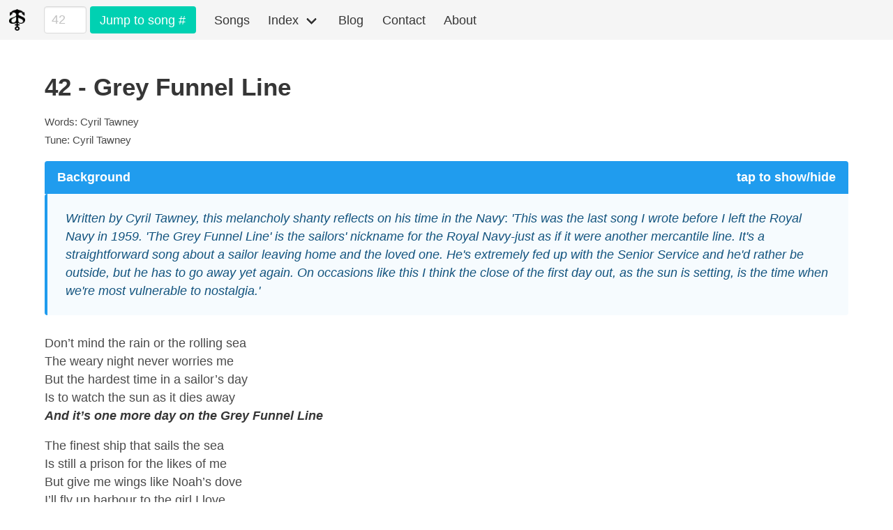

--- FILE ---
content_type: text/html;charset=UTF-8
request_url: https://www.auntieshanty.org/songs/grey-funnel-line/
body_size: 3366
content:
<!DOCTYPE html><html data-current="song" lang="en" class="has-navbar-fixed-top"><head>
  <meta charset="utf-8">
  <meta name="viewport" content="width=device-width,initial-scale=1">
  <title>Grey Funnel Line</title>
  
  
  <style type="text/css">svg:not(:root).svg-inline--fa{overflow:visible}.svg-inline--fa{display:inline-block;font-size:inherit;height:1em;overflow:visible;vertical-align:-.125em}.svg-inline--fa.fa-lg{vertical-align:-.225em}.svg-inline--fa.fa-w-1{width:.0625em}.svg-inline--fa.fa-w-2{width:.125em}.svg-inline--fa.fa-w-3{width:.1875em}.svg-inline--fa.fa-w-4{width:.25em}.svg-inline--fa.fa-w-5{width:.3125em}.svg-inline--fa.fa-w-6{width:.375em}.svg-inline--fa.fa-w-7{width:.4375em}.svg-inline--fa.fa-w-8{width:.5em}.svg-inline--fa.fa-w-9{width:.5625em}.svg-inline--fa.fa-w-10{width:.625em}.svg-inline--fa.fa-w-11{width:.6875em}.svg-inline--fa.fa-w-12{width:.75em}.svg-inline--fa.fa-w-13{width:.8125em}.svg-inline--fa.fa-w-14{width:.875em}.svg-inline--fa.fa-w-15{width:.9375em}.svg-inline--fa.fa-w-16{width:1em}.svg-inline--fa.fa-w-17{width:1.0625em}.svg-inline--fa.fa-w-18{width:1.125em}.svg-inline--fa.fa-w-19{width:1.1875em}.svg-inline--fa.fa-w-20{width:1.25em}.svg-inline--fa.fa-pull-left{margin-right:.3em;width:auto}.svg-inline--fa.fa-pull-right{margin-left:.3em;width:auto}.svg-inline--fa.fa-border{height:1.5em}.svg-inline--fa.fa-li{width:2em}.svg-inline--fa.fa-fw{width:1.25em}.fa-layers svg.svg-inline--fa{bottom:0;left:0;margin:auto;position:absolute;right:0;top:0}.fa-layers{display:inline-block;height:1em;position:relative;text-align:center;vertical-align:-.125em;width:1em}.fa-layers svg.svg-inline--fa{-webkit-transform-origin:center center;transform-origin:center center}.fa-layers-counter,.fa-layers-text{display:inline-block;position:absolute;text-align:center}.fa-layers-text{left:50%;top:50%;-webkit-transform:translate(-50%,-50%);transform:translate(-50%,-50%);-webkit-transform-origin:center center;transform-origin:center center}.fa-layers-counter{background-color:#ff253a;border-radius:1em;-webkit-box-sizing:border-box;box-sizing:border-box;color:#fff;height:1.5em;line-height:1;max-width:5em;min-width:1.5em;overflow:hidden;padding:.25em;right:0;text-overflow:ellipsis;top:0;-webkit-transform:scale(.25);transform:scale(.25);-webkit-transform-origin:top right;transform-origin:top right}.fa-layers-bottom-right{bottom:0;right:0;top:auto;-webkit-transform:scale(.25);transform:scale(.25);-webkit-transform-origin:bottom right;transform-origin:bottom right}.fa-layers-bottom-left{bottom:0;left:0;right:auto;top:auto;-webkit-transform:scale(.25);transform:scale(.25);-webkit-transform-origin:bottom left;transform-origin:bottom left}.fa-layers-top-right{right:0;top:0;-webkit-transform:scale(.25);transform:scale(.25);-webkit-transform-origin:top right;transform-origin:top right}.fa-layers-top-left{left:0;right:auto;top:0;-webkit-transform:scale(.25);transform:scale(.25);-webkit-transform-origin:top left;transform-origin:top left}.fa-lg{font-size:1.33333em;line-height:.75em;vertical-align:-.0667em}.fa-xs{font-size:.75em}.fa-sm{font-size:.875em}.fa-1x{font-size:1em}.fa-2x{font-size:2em}.fa-3x{font-size:3em}.fa-4x{font-size:4em}.fa-5x{font-size:5em}.fa-6x{font-size:6em}.fa-7x{font-size:7em}.fa-8x{font-size:8em}.fa-9x{font-size:9em}.fa-10x{font-size:10em}.fa-fw{text-align:center;width:1.25em}.fa-ul{list-style-type:none;margin-left:2.5em;padding-left:0}.fa-ul>li{position:relative}.fa-li{left:-2em;position:absolute;text-align:center;width:2em;line-height:inherit}.fa-border{border:solid .08em #eee;border-radius:.1em;padding:.2em .25em .15em}.fa-pull-left{float:left}.fa-pull-right{float:right}.fa.fa-pull-left,.fab.fa-pull-left,.fal.fa-pull-left,.far.fa-pull-left,.fas.fa-pull-left{margin-right:.3em}.fa.fa-pull-right,.fab.fa-pull-right,.fal.fa-pull-right,.far.fa-pull-right,.fas.fa-pull-right{margin-left:.3em}.fa-spin{-webkit-animation:fa-spin 2s infinite linear;animation:fa-spin 2s infinite linear}.fa-pulse{-webkit-animation:fa-spin 1s infinite steps(8);animation:fa-spin 1s infinite steps(8)}@-webkit-keyframes fa-spin{0%{-webkit-transform:rotate(0);transform:rotate(0)}100%{-webkit-transform:rotate(360deg);transform:rotate(360deg)}}@keyframes fa-spin{0%{-webkit-transform:rotate(0);transform:rotate(0)}100%{-webkit-transform:rotate(360deg);transform:rotate(360deg)}}.fa-rotate-90{-webkit-transform:rotate(90deg);transform:rotate(90deg)}.fa-rotate-180{-webkit-transform:rotate(180deg);transform:rotate(180deg)}.fa-rotate-270{-webkit-transform:rotate(270deg);transform:rotate(270deg)}.fa-flip-horizontal{-webkit-transform:scale(-1,1);transform:scale(-1,1)}.fa-flip-vertical{-webkit-transform:scale(1,-1);transform:scale(1,-1)}.fa-flip-horizontal.fa-flip-vertical{-webkit-transform:scale(-1,-1);transform:scale(-1,-1)}:root .fa-flip-horizontal,:root .fa-flip-vertical,:root .fa-rotate-180,:root .fa-rotate-270,:root .fa-rotate-90{-webkit-filter:none;filter:none}.fa-stack{display:inline-block;height:2em;position:relative;width:2em}.fa-stack-1x,.fa-stack-2x{bottom:0;left:0;margin:auto;position:absolute;right:0;top:0}.svg-inline--fa.fa-stack-1x{height:1em;width:1em}.svg-inline--fa.fa-stack-2x{height:2em;width:2em}.fa-inverse{color:#fff}.sr-only{border:0;clip:rect(0,0,0,0);height:1px;margin:-1px;overflow:hidden;padding:0;position:absolute;width:1px}.sr-only-focusable:active,.sr-only-focusable:focus{clip:auto;height:auto;margin:0;overflow:visible;position:static;width:auto}</style><link rel="stylesheet" href="https://cdnjs.cloudflare.com/ajax/libs/bulma/0.7.4/css/bulma.min.css">
  
  <style>:root{--turkey:#FFF0EB;--white:white;--blue:blue}*,:after,:before{box-sizing:border-box}body,html{padding:0;margin:0;font-family:Avenir,"Avenir Next",-apple-system,BlinkMacSystemFont,"Segoe UI",Helvetica,Arial,sans-serif}body{display:grid;height:100vh;grid-template-rows:auto 1fr auto;background-color:var(--white)}.navbar-logo{width:23px}form{display:grid;padding:2em 0}form label{display:none}input,textarea{border:1px solid #000}button{border:1px solid var(--blue);background-color:var(--blue);color:var(--white);cursor:pointer}@media screen and (min-width:768px){:root{font-size:1.1rem}}.site{display:flex;min-height:calc(100vh - 3.5rem);flex-direction:column}.site-content{flex:1}input:not(:checked)~.checkbox-hidable{display:none}.checkboxhack{display:none}@media only screen and (max-width:768px){.navbar-narrow{padding:.3rem .3rem}}</style>
  
  
</head>


	<body class="site">
		<header>
			<nav class="navbar is-fixed-top is-light" role="navigation" aria-label="main navigation">
  <div class="navbar-brand">
    <a class="navbar-item navbar-narrow" href="/">
      <img class="navbar-logo" src="/static/img/auntie-shanty-logo-small-100.png">
    </a>

    <div class="navbar-item navbar-narrow">
      <div class="control">
        <input id="songNumberBox" class="input" type="number" placeholder="42" style="width: 3.5em;" min="1" inputmode="numeric" pattern="[0-9]*" title="Enter a song number">
        <button class="button is-primary" onclick="songJump()">Jump to song #</button>
      </div>
    </div><a class="navbar-item navbar-narrow" href="/songs/">
        Songs
      </a><a role="button" class="navbar-burger burger" aria-label="menu" aria-expanded="false" data-target="navbarBasicExample">
      <span aria-hidden="true"></span>
      <span aria-hidden="true"></span>
      <span aria-hidden="true"></span>
    </a>
  </div>

<div id="navbarBasicExample" class="navbar-menu is-black">
  <div class="navbar-start">
  <div class="navbar-item has-dropdown is-hoverable">
    <a class="navbar-link">
          Index
    </a>
  <div class="navbar-dropdown"><a class="navbar-item" href="/index-chorus/">
      Index by Chorus
    </a><a class="navbar-item" href="/index-firstline/">
      Index by First Line
    </a></div>
  <div class="navbar-end">
  </div>
  </div><a class="navbar-item" href="/blog/">
      Blog
    </a><a class="navbar-item" href="/contact/">
      Contact
    </a><a class="navbar-item" href="/about/">
      About
    </a></div>
</div>



</nav>

		</header>

		<main class="site-content">
		<section class="section">
   		<div class="container">
		<div class="content">
			<article>
  <h1>42 - Grey Funnel Line</h1>
<small>Words: Cyril Tawney</small><br>
<small>Tune: Cyril Tawney</small>
  <p>
</p><div class="message is-info">
<label for="show-hide">
  <div class="message-header">
  Background
  <div class="checkbox-hidable" aria-label="show/hide">tap to show/hide</div>
  </div>
  </label>
  <input class="checkboxhack" type="checkbox" id="show-hide" checked="checked">
  <div class="message-body checkbox-hidable">
<p><em>Written by Cyril Tawney, this melancholy shanty reflects on his time in the Navy</em>: <em>'This was the last song I wrote before I left the Royal Navy in 1959. 'The Grey Funnel Line' is the sailors' nickname for the Royal Navy-just as if it were another mercantile line. It's a straightforward song about a sailor leaving home and the loved one. He's extremely fed up with the Senior Service and he'd rather be outside, but he has to go away yet again. On occasions like this I think the close of the first day out, as the sun is setting, is the time when we're most vulnerable to nostalgia.'</em></p>
  </div>
</div>
  <p></p>
  <p>Don’t mind the rain or the rolling sea<br>
The weary night never worries me<br>
But the hardest time in a sailor’s day<br>
Is to watch the sun as it dies away<br>
<em><strong>And it’s one more day on the Grey Funnel Line</strong></em></p>
<p>The finest ship that sails the sea<br>
Is still a prison for the likes of me<br>
But give me wings like Noah’s dove<br>
I’ll fly up harbour to the girl I love<br>
<em><strong>And it’s one more day on the Grey Funnel Line</strong></em></p>
<p>There was a time my heart was free<br>
Like a floating spar on the open sea<br>
But now the spar is washed ashore<br>
It comes to rest at my real love’s door<br>
<em><strong>It’s one more day on the Grey Funnel Line</strong></em></p>
<p>Every time I gaze behind the screws<br>
Makes me long for old Peter’s shoes<br>
I’d walk right down that silver lane<br>
And take my love in my arms again<br>
<em><strong>It’s one more day on the Grey Funnel Line</strong></em></p>
<p>Oh Lord if dreams were only real<br>
I’d feel my hands on that wooden wheel<br>
And with all my heart I’d turn her round<br>
And tell the boys that we’re homeward bound<br>
<em><strong>And it’s one more day on the Grey Funnel Line</strong></em></p>
<p>I’ll pass the time like some machine<br>
Until the waters turn to green<br>
Then I’ll dance on down that walk ashore<br>
<em><strong>And sail the Grey Funnel Line no more</strong></em><br>
<em><strong>And sail the Grey Funnel Line no more</strong></em></p>
  <p>
</p><p><a href="/tags/Royal_Navy/" rel="tag">Royal_Navy</a><br>
<a href="/tags/lament/" rel="tag">lament</a><br>
<a href="/tags/farewell/" rel="tag">farewell</a><br>
<a href="/tags/musically_melancholy/" rel="tag">musically_melancholy</a></p>
  <p></p>
</article>
<nav>
  <a href="/songs/">← Song index</a>
</nav>

		</div>
		</div>
		</section>
		</main>
		<footer class="section">
  <small>
    Want to help us improve the site or add songs? Make the site better <a href="https://github.com/singaround/songbook">by joining us on GitHub</a>
  </small>
</footer>

	


<iframe id="netlify-identity-widget" title="Netlify identity widget" style="position: fixed; top: 0; left: 0; border: none; width: 100%; height: 100%; overflow: visible; background: transparent; display: none; z-index: 99; " src="about:blank"></iframe></body></html>